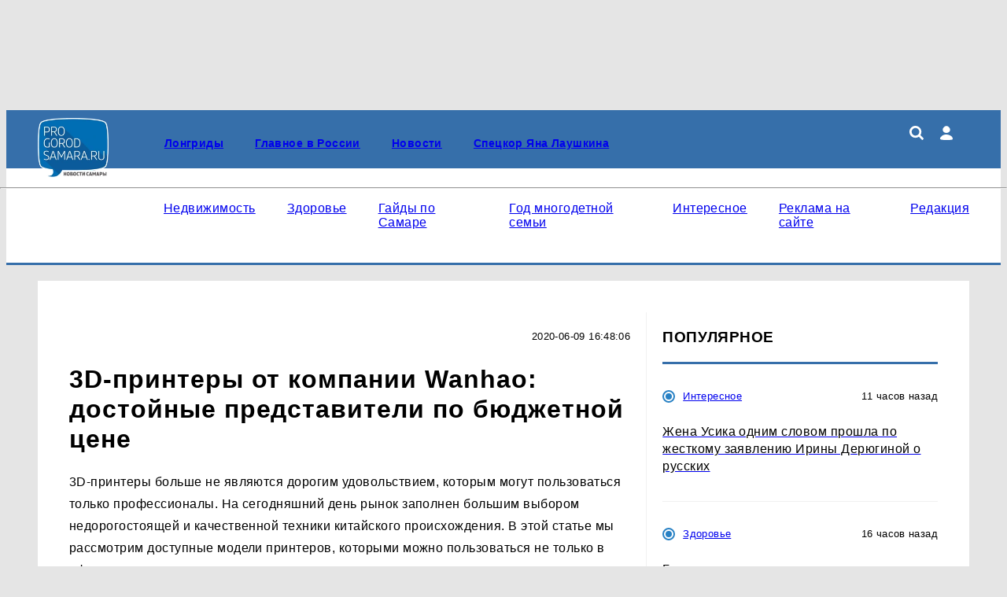

--- FILE ---
content_type: text/html; charset=UTF-8
request_url: https://progorodsamara.ru/3d-printery-ot-kompanii-wanhao-dostoynye-predstaviteli-po-byudzhetnoy-cene
body_size: 14799
content:
    <!DOCTYPE html>
    <html lang="ru" dir="ltr">
    <head prefix="og: http://ogp.me/ns# fb: http://ogp.me/ns/fb# article: http://ogp.me/ns/article#">
        <meta charset="UTF-8">
        <meta name="viewport" content="width=device-width, initial-scale=1">
                <title>3D-принтеры от компании Wanhao: достойные представители по бюджетной цене</title><meta name="description" content="В статье вы найдете краткий обзор успешной компании Wanhao – производителя 3D-принтеров.  Описание самых популярных и востребованных моделей фирмы:  Wanhao Duplicator 6 Plus (D6 Plus), Wanhao Duplicator i3 Mini  и Wanhao Duplicator i3 Plus Mark II."><meta name="keywords" content=""><meta property="og:type" content="website">
<meta property="og:url" content="https://progorodsamara.ru/3d-printery-ot-kompanii-wanhao-dostoynye-predstaviteli-po-byudzhetnoy-cene">
<meta property="og:locale" content="ru_RU">
<meta property="og:title" content="3D-принтеры от компании Wanhao: достойные представители по бюджетной цене">
<meta property="og:description" content="В статье вы найдете краткий обзор успешной компании Wanhao – производителя 3D-принтеров.  Описание самых популярных и востребованных моделей фирмы:  Wanhao Duplicator 6 Plus (D6 Plus), Wanhao Duplicator i3 Mini  и Wanhao Duplicator i3 Plus Mark II.">
<meta property="og:site_name" content="Прогород Самара">

<meta name="robots" content="max-image-preview:large">
<link href="https://yandex.ru" rel="preconnect">
<link href="https://avatars.mds.yandex.net" rel="preconnect">
<link href="https://banners.adfox.ru" rel="preconnect">
<link href="https://progorodsamara.ru" rel="preconnect" crossorigin="">
<link type="font/woff2" href="/assets/core/theme/css/fonts/roboto/Roboto-Regular.woff2" rel="preload" as="font" crossorigin="anonymous">
<link type="font/woff2" href="/assets/core/theme/css/fonts/roboto/Roboto-Bold.woff2" rel="preload" as="font" crossorigin="anonymous">
<link type="font/woff2" href="/assets/core/theme/css/fonts/ptsanscaption/ptsanscaption.woff2" rel="preload" as="font" crossorigin="anonymous">
<link href="/assets/core/theme/js/jquery-3.7.1.min.js" rel="preload" as="script">
<link href="https://news.2xclick.ru" rel="preconnect">
<link href="/assets/core/theme/css/style.css" rel="preload" as="style">
<link href="/assets/core/theme/css/roboto-woff2.css" rel="preload" as="style">
<link href="/assets/core/theme/css/fonts/ptsanscaption/ptsanscaption.css" rel="preload" as="style">
<link href="https://progorodsamara.ru/3d-printery-ot-kompanii-wanhao-dostoynye-predstaviteli-po-byudzhetnoy-cene" rel="canonical">
<link type="application/rss+xml" href="https://progorodsamara.ru/rss.xml" rel="alternate">
<link type="image/x-icon" href="/favicon.ico" rel="shortcut icon">
<link type="image/x-icon" href="/favicon120.ico" rel="icon" sizes="120x120">
<link type="image/svg+xml" href="/favicon.svg" rel="icon">
<link href="/assets/min/6244287ab4016841fb8fc12d6a1140e3.css?v=1768469537" rel="stylesheet">
<link href="/assets/core/theme/css/fonts/ptsanscaption/ptsanscaption.css?v=1768923278" rel="stylesheet">
<link href="/assets/css/styles.css?v=1768923281" rel="stylesheet"><script type="application/ld+json">{"@type":"NewsMediaOrganization","name":"Прогород Самара","alternateName":"progorodsamara.ru","url":"https://progorodsamara.ru","@id":"https://progorodsamara.ru#organization","logo":{"@type":"ImageObject","url":"https://progorodsamara.ru/assets/img/logo.webp?h=0.1.1.2","width":165,"height":140},"sameAs":["https://www.facebook.com/progorodsamara/?locale=ru_RU","https://x.com/progorodsamara_","https://www.youtube.com/@Progorodsamara"],"contactPoint":{"@type":"ContactPoint","contactType":"Editorial Office","email":"progorodsamara@progorodsamara.ru","telephone":" +7 (987) 905-00-63"},"email":"progorodsamara@progorodsamara.ru","legalName":"ООО «Город Самара»","address":{"@type":"PostalAddress","streetAddress":"Московское шоссе, 4, стр.15, оф. 703","addressLocality":"Самара","addressRegion":"Самарская область","postalCode":443013,"addressCountry":"RU"},"areaServed":{"@type":"Country","name":"Россия"},"@context":"https://schema.org"}</script>
<script>
(function() {
 let isUserAgentMotoGPower = window.navigator.userAgent.indexOf('moto g power') !== -1 ? true : false;
  
 if (!isUserAgentMotoGPower) {
    window.yaContextCb = window.yaContextCb || [];
    var script = document.createElement('script');
    script.src = 'https://yandex.ru/ads/system/context.js';
    script.async = true;
    document.head.appendChild(script);
  }
})();
</script>
<meta name="yandex-verification" content="1e5dc5177dcf90c6" /><meta name="yandex-verification" content="8183ef4d028ffa4d" /><meta name="yandex-verification" content="e8d93501aba33bff" /><meta name="google-site-verification" content="FJ_hKHtnNeGk4NKrBNYaWaJRSeUKKUrBr7FqDB9Dbj0" /><meta name="mailru-domain" content="0M64NUVSiA62vsBW" />    </head>
    <body>
        
    
    
<script type="text/javascript" >
   (function(m,e,t,r,i,k,a){m[i]=m[i]||function(){(m[i].a=m[i].a||[]).push(arguments)};
   m[i].l=1*new Date();
   for (var j = 0; j < document.scripts.length; j++) {if (document.scripts[j].src === r) { return; }}
   k=e.createElement(t),a=e.getElementsByTagName(t)[0],k.async=1,k.src=r,a.parentNode.insertBefore(k,a)})
   (window, document, "script", "https://mc.yandex.ru/metrika/tag.js", "ym");

   ym(20989270, "init", {
        clickmap:true,
        trackLinks:true,
        accurateTrackBounce:true,
        webvisor:true
   });
</script>
<noscript><div><img src="https://mc.yandex.ru/watch/20989270" style="position:absolute; left:-9999px;" alt="" /></div></noscript>
<script data-counter>
new Image().src = "https://counter.yadro.ru/hit;?r"+
escape(document.referrer)+((typeof(screen)=="undefined")?"":
";s"+screen.width+"*"+screen.height+"*"+(screen.colorDepth?
screen.colorDepth:screen.pixelDepth))+";u"+escape(document.URL)+
";h"+escape(document.title.substring(0,150))+
";"+Math.random();
</script><script type="text/javascript" data-counter>
var _tmr = window._tmr || (window._tmr = []);
_tmr.push({id: "2230006", type: "pageView", start: (new Date()).getTime()});
(function (d, w, id) {
  if (d.getElementById(id)) return;
  var ts = d.createElement("script"); ts.type = "text/javascript"; ts.async = true; ts.id = id;
  ts.src = "https://top-fwz1.mail.ru/js/code.js";
  var f = function () {var s = d.getElementsByTagName("script")[0]; s.parentNode.insertBefore(ts, s);};
  if (w.opera == "[object Opera]") { d.addEventListener("DOMContentLoaded", f, false); } else { f(); }
})(document, window, "topmailru-code");
</script><div class="text-center adf-ins"><div class="container m-t m-b pi_top"><ins data-revive-zoneid='55' data-revive-id='1f3c3444a80ac2546bbae4115ed8499a'></ins>
<script async src='//revive.prokazan.ru/www/delivery/asyncjs.php'></script></div></div>
    <div class="header">
        <div class="c-top-menu">
            <div class="container">
                <ul class="top-menu">
                    <li>
                                                <a href="/">
                            <img class="logo" src="/assets/img/logo.webp?h=0.1.1.2"
                                 title="Прогород Самара"
                                 width="165"
                                 height="140"
                                 alt="Прогород Самара">
                        </a>
                    </li>

                    <li>
                        <div class="top-menu__main">
                            <div class="top-menu__main-menu">
                                <ul id="w0" class="nav top_menu"><li><a href="/tags/longridy"><p>Лонгриды</p></a></li>
<li><a href="https://progorodsamara.ru/russia"><p>Главное в России</p></a></li>
<li><a href="/news"><p>Новости</p></a></li>
<li><a href="/tags/yanaprosamaru"><p>Спецкор Яна Лаушкина</p></a></li></ul>                            </div>
                            <div class="icons">
                                <a href="/search"><img src="/assets/theme/img/icons/loupe.svg" class="search" title="Поиск по сайту"></img></a>                                <div class="user-menu">
                                    <i class="user"></i>
                                    <div class="user-menu_dropdown">
                                        <ul><li><a href="/user/login">Войти</a></li></ul>                                    </div>
                                </div>

                                
                                <div class="hamburger">

                                </div>
                            </div>
                        </div>
                    </li>
                </ul>
            </div>
        </div>
        <div class="container">
            <hr class="hr-line-top-menu"/>
            <ul class="main-menu">
                <li>
                    <ul id="w1" class="nav main_menu"><li><a href="/tags/nedvizimost"><p>Недвижимость</p></a></li>
<li><a href="https://progorodsamara.ru/zdorovye"><p>Здоровье</p></a></li>
<li><a href="https://progorodsamara.ru/tags/guidssamara"><p>Гайды по Самаре</p></a></li>
<li><a href="https://progorodsamara.ru/god-semyi"><p>Год многодетной семьи</p></a></li>
<li><a href="/interesnoe"><p>Интересное</p></a></li>
<li><a href="/news/view/mediakit-samara-2024"><p>Реклама на сайте</p></a></li>
<li><a href="/about"><p>Редакция</p></a></li></ul>                </li>
                <li>
                                    </li>
            </ul>
        </div>
    </div>


    <div class="container">
        <div class="article-wrapper">

    
    <main class="main-content" role="main">
        <div class="article-content-wp">
            <div class="article-content">
                    <p class="news-info-page">
        <time class="news-date" datetime="2020-06-09 16:48:06">2020-06-09 16:48:06</time>
    </p>
<h1>3D-принтеры от компании Wanhao: достойные представители по бюджетной цене</h1>

<div class="page-content">
    <p>
	3D-принтеры больше не являются дорогим удовольствием, которым могут пользоваться только профессионалы. На сегодняшний день рынок заполнен большим выбором недорогостоящей и качественной техники китайского происхождения. В этой статье мы рассмотрим доступные модели принтеров, которыми можно пользоваться не только в офисе, но и в домашних условиях, детально изучим их технические характеристики, разберем плюсы и минусы.</p>
<h2>
	Коротко о производителе Wanhao</h2>
<p>
	Wanhao &ndash; один из крупнейших производителей 3D-принтеров, который поставляет свою продукцию на мировые рынки. Китайскую компанию организовали два студента в 2011 году. Горя от энтузиазма, они в короткие сроки нашли себе спонсора для реализации своих идей. На сегодняшний день Wanhao претендует на звание одной из наиболее крупных компании мира, продаваемой большое количество 3D-техники. Продукцию этой фирмы выделяет достаточно низкая стоимость, но при этом китайский товар очень качественный. Благодаря этому производитель завоевал популярность во всем мире. В 2017 году компания выпускает первый настольный трехмерный принтер, который спустя пару месяцев с момента производства становится популярен во всех странах.</p>
<h2>
	Обзор 3D-принтера Wanhao Duplicator 6 Plus (D6 Plus) в корпусе</h2>
<p>
	Ванхао в 2016 году представила миру долгожданную новинку Duplicator 6 Plus (Дупликатор 6 Плюс). D6 Plus выпускается в стильном металлическом корпусе, который эффектно будет смотреться на любом рабочем столе, вне зависимости от того дом это будет или офис.</p>
<h3>
	Описание модели принтера</h3>
<p>
	<a href="https://vektorus.ru/3d-printers/wanhao-duplicator-6-plus.html">Wanhao Duplicator 6 Plus</a> является обновленной версией D6. У модели с приставкой Plus появился стальной корпус, обновленный экструдер и металлический хотенд.</p>
<blockquote>
	<p>
		Справка. Все изменения позволяют принтеру безупречно работать при высоких температурах.</p>
</blockquote>
<p>
	Помимо этого, 3D-принтер обладает возможностью возобновления приостановленной печати. Еще одна немаловажная функция принтера &ndash; автоматическое выравнивание платформы, что идеально подойдет для начинающих 3D-мейкеров.</p>
<p>
	Для печати в принтере используют пластик ABS (АБС), Nylon (Нейлон), PLA диаметром 1,75 миллиметров. Область печати данного устройства составляет 200 &times; 200 &times; 180 мм. Максимальная скорость характеризуется показателем до 15 см в секунду.</p>
<blockquote>
	<p>
		Важно! Wanhao Duplicator 6 Plus приходит полностью в собранном виде.</p>
</blockquote>
<p>
	Качество сборки принтера на высоте, а стыки панелей полностью защищают оборудование от проникновения пыли и грязи.</p>
<h3>
	Основные особенности</h3>
<p>
	Модель обладает следующими характеристиками:</p>
<ul>
	<li>
		Имеет металлический хотенд.</li>
	<li>
		Автоматическая калибровка подогреваемой платформы.</li>
	<li>
		Возобновление печати без последствий для изготавливаемой детали во время сбоя электричества или нажатия на паузу.</li>
	<li>
		Шлейфовое подключение экструдера, которое пришло на замену толстым проводам.</li>
	<li>
		Дизайн принтера не оставит равнодушным ни одного пользователя.</li>
	<li>
		Отсутствие острых углов корпуса для безопасности.</li>
	<li>
		Есть возможность полностью закрыть корпус D6 Plus.</li>
</ul>
<h3>
	Кому он подойдет?</h3>
<p>
	Этот 3D-принтер идеально подойдет для моделирования, создания архитектурных элементов, ландшафтного и интерьерного дизайна, оснащения художественных мастерских.</p>
<p>
	Кроме того, Wanhao Duplicator 6 PLUS можно применять в сфере образования. Это позволит открыть творческий потенциал студентов. В процессе работы они приобретут навыки в сфере трехмерного моделирования.</p>
<p>
	Широкое применение принтер может найти в сфере медицины. Благодаря трехмерной печати появляется возможность изготовления имплантатов, протезов, моделей макетов органов и других изделий.</p>
<p>
	В домашних условиях устройство идеально подойдет для изготовления детских игрушек, индивидуальных средств по уходу за людьми и животными.</p>
<h2>
	Обзор 3D-принтера Wanhao Duplicator i3 Mini</h2>
<p>
	Di3mini &ndash; самый маленький представитель 3D-принтера в семействе Wanhao, который может разместиться на площади размером бумаги формата А3. Это бюджетная модель, которая идеально подойдет для начинающих.</p>
<h3>
	Описание принтера</h3>
<p>
	Размеры печатающего устройства имеют небольшие размеры &ndash; всего 325 &times; 240 &times; 380 мм, что позволяет его разместить в любых стесненных условиях. Область печати малютки составляет 120 &times; 135 &times; 100 мм. Минимальная толщина слоя &ndash; 100 мкм. Это неплохой показатель для миниатюрного принтера. А вот что касается скорости печати, то в этом случае характеристики не слишком высоки и составляют всего 70 миллиметров в секунду. Максимальная температура плавления Duplicator i3 Mini достигает от 240 до 260 градусов. Пластик используется стандартного диаметра &ndash; 1,75 мм.</p>
<blockquote>
	<p>
		Важно. В связи с тем, что рабочая платформа принтера не подогревается, для печати рекомендуется использовать только PLA-пластик. В комплекте принтера присутствует 10 метров красного пластика для пробной печати.</p>
</blockquote>
<p>
	Настройка <a href="https://vektorus.ru/3d-printers/wanhao-duplicator-i3-mini.html">Wanhao Duplicator i3 Mini</a> начинается с выставления зазора между экструдером и рабочей платформы. В меню выбираем пункт Bed level (Бед Левел). Экструдер опускается до первой точки, и принтер просит положить под него лист бумаги. Затем с помощью регулировочных винтов необходимо настроить зазор так, чтобы сопло упиралось в него, но не давило. После этого экструдер следует установить по четырем углам и отрегулировать точно такую же высоту сопла, чтобы лист бумаги проходил под ним без застревания.</p>
<h3>
	Плюсы и минусы</h3>
<p>
	Модель 3D-принтера имеет как преимущества, так и недостатки. Перечислим их.</p>
<p>
	Плюсы:</p>
<ul>
	<li>
		Простота в использовании &ndash; устройство приходит в готовом виде и не требует большого труда для первой пробной печати.</li>
	<li>
		Высококачественная печать пластиком PLA &ndash; Wanhao утверждает, что Duplicator i3 Mini предназначен для работы только с PLA и ничем другим.</li>
	<li>
		Легкое и удобное управление при помощи дисплея и универсальной ручки-кнопки.</li>
	<li>
		Металлический корпус, который снижает до минимума уровень вибрации при печати.</li>
	<li>
		Приемлемая цена.</li>
</ul>
<p>
	Минусы:</p>
<ul>
	<li>
		Относительно небольшая область печати &ndash; 120 &times; 135 &times; 100 мм.</li>
	<li>
		Неподогреваемая платформа, что позволяет печатать только пластиком PLA.</li>
	<li>
		Открытый корпус.</li>
</ul>
<h3>
	Кому он подойдет?</h3>
<p>
	Недорогой FDM-принтер подойдет как для школьного, так и домашнего использования. Несмотря на его небольшие габариты, он идеально займет свое место и позволит реализовать бизнес-идеи. Устройство станет отличным подарком для ребенка или начинающего создателя 3D-моделей.</p>
<h2>
	Обзор 3D-принтера Wanhao Duplicator i3 Plus Mark II</h2>
<p>
	Di3+ Mark II является одной из лучших моделей линейки 3D-принтеров от китайского производителя Wanhao. При производстве этого устройства применялись самые передовые технологии на тот момент. Помимо этого, Duplicator i3 Plus Mark II (Марк 2) является бюджетной моделью для настольного использования.</p>
<h3>
	Описание принтера</h3>
<p>
	3D-принтер очень компактный. Инженеры добились такой характеристики благодаря размещению системного блока внутри корпуса печатной машины. Размеры Di3+ Mark II &ndash; 400 &times; 410 &times; 400 мм, а рабочая зона имеет следующие параметры &ndash; 200 &times; 200 &times; 180 мм.</p>
<p>
	<a href="https://vektorus.ru/3d-printers/wanhao-duplicator-i3-plus-mark2.html">Wanhao Duplicator i3 Plus Mark 2</a> приходит в разобранном виде, но собирается довольно быстро и легко. У аппарата имеется нагреваемая платформа, что позволяет работать с любым пластиком. Он также оснащен системой автоматической настройки рабочего стола. Данная технология модели может максимально точно калибровать рабочую платформу, что увеличит качество печати.</p>
<p>
	Принтер Wanhao Duplicator i3 Plus Mark 2 снабжен немаловажной опцией, такой как возобновление печати. Это позволяет продолжить работу после приостановки, вызванной сбоем питания, без потери качества.</p>
<p>
	Di3+ Mark II обладает усовершенствованной электроникой, что делает его еще более надежным оборудованием по сравнению со своими предшественниками. На передней панели расположен сенсорный экран управления функциями принтера.</p>
<p>
	Теперь о главном. Одно из основных преимуществ принтера &ndash; это современный цельнометаллический экструдер MK10, который позволяет печатать детали с более высокими температурными требованиями до 300 &deg;C.</p>
<p>
	При работе с Wanhao Duplicator i3 Plus Mark 2 могут использоваться для печати следующие виды пластика:</p>
<ul>
	<li>
		PLA;</li>
	<li>
		HDPLA;</li>
	<li>
		PETG;</li>
	<li>
		TPU.</li>
</ul>
<blockquote>
	<p>
		Совет. Если вы приняли решение печатать на постоянной основе пластиком ABS или ASA, то необходимо создать камеру вокруг принтера. Это позволит поддерживать температуру внутри устройства на одном уровне и избегать деформации изделия во время печати.</p>
</blockquote>
<p>
	Если вы неопытный пользователь и не владеете в совершенстве навыками работы с 3D-принтерами, рекомендуется освоить процесс конструирования с использованием PLA-пластика, так как это наиболее простой в использовании печатный материал.</p>
<h3>
	Плюсы и минусы</h3>
<p>
	Преимущества:</p>
<ul>
	<li>
		Невысокая цена.</li>
	<li>
		Легкость настройки агрегата.</li>
	<li>
		Безопасная работа.</li>
	<li>
		Надежная металлическая конструкция.</li>
	<li>
		Контрастный дисплей и автономное управление.</li>
	<li>
		Открытый дизайн.</li>
	<li>
		Возможность использовать разный пластик.</li>
	<li>
		Автоматическая калибровка рабочей платформы.</li>
	<li>
		Подогреваемый стол.</li>
</ul>
<p>
	Недостатки:</p>
<ul>
	<li>
		Невысокая скорость печати.</li>
	<li>
		Поставляется в разобранном виде.</li>
	<li>
		В комплекте не присутствует катушка с пластиком.</li>
	<li>
		В настройках необходимо указывать планируемую высоту изделия.</li>
</ul>
<h3>
	Кому он подойдет?</h3>
<p>
	Найти применение принтеру Duplicator i3 Plus Mark 2 можно практически в любой сфере. Идеально подойдет для дизайнеров, архитекторов, рекламного бизнеса, макетирования, сувенирного бизнеса, школьного образования, для домашнего и личного использования.</p>
<p>
	Представленный список принтеров идеально подойдет начинающему пользователю, который не имеет опыта в трехмерном моделировании. Техника относительно недорогая и качественная, что привлекает покупателей по всему миру и делает модели одними из самых востребованных. Доступное программное обеспечение позволит легко разобраться в управлении принтером, а качество и скорость печати не оставит равнодушным владельца такой техники.</p>
</div>            </div>
                            
<div class="news-right-sidebar">
    <div class="right-sidebar-f">
        <div class="m-b text-center adf-ins"><ins data-revive-zoneid='99' 
data-revive-id='0983963dc97e80abacda31ffd18a927b'></ins>
<scriptasyncsrc='//ads.prokazan.ru/www/delivery/asyncjs.php'></script></div>        <h2 class="right-sidebar">Популярное</h2>
                
<div class="news-list">
                        <div class="other-news">
                <div class="news-info">
                    <p class="sections-name">
                        <i class="sections-i" style=""></i>                        <a href="/interesnoe">Интересное</a>                    </p>
                    <p class="news-date">11 часов назад</p>
                </div>
                <div class="other-news-item">
                    <a href="/interesnoe/view/zena-usika-odnim-slovom-prosla-po-zestkomu-zaavleniu-iriny-deruginoj-o-russkih">
                        <h2 class="other-news-name">Жена Усика одним словом прошла по жесткому заявлению Ирины Дерюгиной о русских</h2>
                    </a>
                </div>
            </div>
                                <div class="other-news">
                <div class="news-info">
                    <p class="sections-name">
                        <i class="sections-i" style=""></i>                        <a href="/zdorovye">Здоровье </a>                    </p>
                    <p class="news-date">16 часов назад</p>
                </div>
                <div class="other-news-item">
                    <a href="/zdorovye/view/gde-ta-gran-kogda-stanovitsa-pozdno-borotsa-s-oblyseniem-triholog-hirurg-iz-samary-obasnil-kogda-peresadka-volos-neizbezna">
                        <h2 class="other-news-name">Где та грань, когда становится поздно бороться с облысением? Хирург-трансплантолог из Самары объяснил, когда пересадка волос неизбежна</h2>
                    </a>
                </div>
            </div>
                                <div class="other-news">
                <p class="rotator-b"><a href="https://krsk.profi.ru/veterinar/vyazka-koshek/">вязка кошки</a> в Красноярске</p>            </div>
                                <div class="other-news">
                <div class="news-info">
                    <p class="sections-name">
                        <i class="sections-i" style=""></i>                        <a href="/interesnoe">Интересное</a>                    </p>
                    <p class="news-date">день назад</p>
                </div>
                <div class="other-news-item">
                    <a href="/interesnoe/view/pc-okolosmertnye-perezivania-obosli-teorii-ucenyh-svoej-sloznostu-i-glubinoj">
                        <h2 class="other-news-name">PC: околосмертные переживания обошли теории ученых своей сложностью и глубиной</h2>
                    </a>
                </div>
            </div>
                                <div class="other-news">
                <div class="news-info">
                    <p class="sections-name">
                        <i class="sections-i" style=""></i>                        <a href="/interesnoe">Интересное</a>                    </p>
                    <p class="news-date">18 часов назад</p>
                </div>
                <div class="other-news-item">
                    <a href="/interesnoe/view/noaa-20-anvara-prisel-kriticeskij-narodnyj-den-kotoryj-grozit-problemami">
                        <h2 class="other-news-name">NOAA: 20 января пришел критический народный день, который грозит проблемами</h2>
                    </a>
                </div>
            </div>
                                <div class="other-news">
                <p class="rotator-b">Профессиональная услуга <a href="https://tver.hands.ru/service/pochinit-mikrovolnovku/">микроволновка ремонт</a> доступна рядом с вами</p>            </div>
                                <div class="other-news">
                <p class="rotator-b"><a href="https://www.okna-vinchelli.ru/katalog/doma_s_panoramnym_ostekleniem/">Деревянные панорамные окна для загородных домов и коттеджей</a></p>            </div>
                                <div class="other-news">
                <div class="news-info">
                    <p class="sections-name">
                        <i class="sections-i" style=""></i>                        <a href="/russia">Новости России</a>                    </p>
                    <p class="news-date">день назад</p>
                </div>
                <div class="other-news-item">
                    <a href="/russia/view/kak-nacat-den-bez-osusenia-cto-vse-idet-ne-tak-novyj-goroskop-ot-tamary-globy-dla-teh-kto-lubit-nacat-dela-s-hvosta">
                        <h2 class="other-news-name">Как начать день без ощущения, что всё идёт не так: новый гороскоп от Тамары Глобы для тех, кто любит начать дела с хвоста</h2>
                    </a>
                </div>
            </div>
                                <div class="other-news">
                <div class="news-info">
                    <p class="sections-name">
                        <i class="sections-i" style=""></i>                        <a href="/russia">Новости России</a>                    </p>
                    <p class="news-date">6 часов назад</p>
                </div>
                <div class="other-news-item">
                    <a href="/russia/view/nynce-posazu-dva-osobenno-urozajnyh-sorta-ogurcy-budut-rasti-v-teni-kak-ugorelye-nikak-ne-naraduetes-plodam">
                        <h2 class="other-news-name">Нынче посажу два особенно урожайных сорта: огурцы будут расти в тени как угорелые — никак не нарадуетесь плодам</h2>
                    </a>
                </div>
            </div>
                                <div class="other-news">
                <div class="news-info">
                    <p class="sections-name">
                        <i class="sections-i" style=""></i>                        <a href="/russia">Новости России</a>                    </p>
                    <p class="news-date">10 часов назад</p>
                </div>
                <div class="other-news-item">
                    <a href="/russia/view/nakonec-to-prislo-ponimanie-anvarskie-platezki-zkh-stanut-znacitelno-mense-vy-mozete-potrebovat-perescet">
                        <h2 class="other-news-name">Наконец-то пришло понимание: январские платежки ЖКХ станут значительно меньше — вы можете потребовать пересчет</h2>
                    </a>
                </div>
            </div>
                                <div class="other-news">
                <div class="news-info">
                    <p class="sections-name">
                        <i class="sections-i" style=""></i>                        <a href="/interesnoe">Интересное</a>                    </p>
                    <p class="news-date">17 часов назад</p>
                </div>
                <div class="other-news-item">
                    <a href="/interesnoe/view/lada-niva-prosla-ispytanie-ralli-dakar-2026-i-zanala-pocetnoe-trete-mesto">
                        <h2 class="other-news-name">Lada Niva прошла испытание ралли "Дакар-2026" и заняла почетное третье место</h2>
                    </a>
                </div>
            </div>
            </div>        <div class="m-t text-center adf-ins"><ins data-revive-zoneid='99' 
data-revive-id='0983963dc97e80abacda31ffd18a927b'></ins>
<scriptasyncsrc='//ads.prokazan.ru/www/delivery/asyncjs.php'></script></div>    </div>
</div>
                    </div>
    </main>

    <div class="text-center adf-ins"><div class="container m-t"><ins data-revive-zoneid='57' data-revive-id='1f3c3444a80ac2546bbae4115ed8499a'></ins>
<script async src='//revive.prokazan.ru/www/delivery/asyncjs.php'></script></div></div>
</div>    </div>

    
    <div class="container">
        <div class="main-content">
            
<div class="first-block">
    

<div class="first-news">
    <div class="news-info">
        <div class="sections-name">
            <i class="sections-i" style=""></i>            <a href="/news">Новости Самары</a>        </div>
        <div class="news-date">15 часов назад</div>
    </div>
    <div class="news-item">
        <a href="/news/view/v-kirovskom-rajone-samary-20-anvara-provodat-remontnye-raboty-na-teplosetah">
            <h2 class="tv_news">В Кировском районе Самары 20 января проводят ремонтные работы на теплосетях</h2>
                            <picture><source type="image/webp" srcset="/userfiles/webp/-min-lRGc9WkEpW5uYLtph25AAJKG0wvU9lfZ.jpg.webp" width="440px" height="260px" alt="Во вторник, 20 января, в Кировском районе город..." title="В Кировском районе Самары 20 января проводят ремонтные работы на теплосетях" media="(max-width: 480px)" loading="eager"><source type="image/webp" srcset="/userfiles/webp/-middle-lRGc9WkEpW5uYLtph25AAJKG0wvU9lfZ.jpg.webp" width="440px" height="260px" alt="Во вторник, 20 января, в Кировском районе город..." title="В Кировском районе Самары 20 января проводят ремонтные работы на теплосетях" media="(max-width: 764px)" loading="eager"><source srcset="/userfiles/mobile/lRGc9WkEpW5uYLtph25AAJKG0wvU9lfZ.jpg" media="(max-width: 370px)"><source srcset="/userfiles/min/lRGc9WkEpW5uYLtph25AAJKG0wvU9lfZ.jpg" media="(max-width: 480px)"><source srcset="/userfiles/middle/lRGc9WkEpW5uYLtph25AAJKG0wvU9lfZ.jpg" media="(max-width: 764px)"><source type="image/webp" srcset="/userfiles/webp/-main-lRGc9WkEpW5uYLtph25AAJKG0wvU9lfZ.jpg.webp"><img src="/userfiles/main/lRGc9WkEpW5uYLtph25AAJKG0wvU9lfZ.jpg" width="823" height="463" alt="Во вторник, 20 января, в Кировском районе город..." title="В Кировском районе Самары 20 января проводят ремонтные работы на теплосетях" loading="eager" sizes="(max-width: 480px) 372px, (max-width: 764px) 764px, 800px"></picture>                    </a>
    </div>
</div>    
<div class="news-list">
                        <div class="other-news">
                <div class="news-info">
                    <p class="sections-name">
                        <i class="sections-i" style=""></i>                        <a href="/russia">Новости России</a>                    </p>
                    <p class="news-date">6 часов назад</p>
                </div>
                <div class="other-news-item">
                    <a href="/russia/view/nadeznyj-avtomobil-kotoryj-znaet-kak-ostatsa-v-teni-pokazyvau-krepkij-i-nedorogoj-kompakt-cestnyj-obzor-ot-vladelca">
                        <h2 class="other-news-name">Надежный автомобиль, который знает, как остаться в тени: показываю крепкий и недорогой компакт — честный обзор от владельца</h2>
                    </a>
                </div>
            </div>
                                <div class="other-news">
                <div class="news-info">
                    <p class="sections-name">
                        <i class="sections-i" style=""></i>                        <a href="/russia">Новости России</a>                    </p>
                    <p class="news-date">7 часов назад</p>
                </div>
                <div class="other-news-item">
                    <a href="/russia/view/kogda-syr-i-tvorog-obedinautsa-v-duhovke-delus-receptom-tausego-na-azyke-teplogo-i-dusistogo-piroga-uut">
                        <h2 class="other-news-name">Когда сыр и творог объединяются в духовке: делюсь рецептом тающего на языке, теплого и душистого пирога «Уют»</h2>
                    </a>
                </div>
            </div>
                                <div class="other-news">
                <div class="news-info">
                    <p class="sections-name">
                        <i class="sections-i" style=""></i>                        <a href="/russia">Новости России</a>                    </p>
                    <p class="news-date">7 часов назад</p>
                </div>
                <div class="other-news-item">
                    <a href="/russia/view/ot-illuzij-anvara-k-triumfu-sentabra-rasskazyvaem-kakie-surprizy-prineset-s-soboj-2026-god">
                        <h2 class="other-news-name">От иллюзий января к триумфу сентября: рассказываем, какие сюрпризы принесет с собой 2026 год</h2>
                    </a>
                </div>
            </div>
                                <div class="other-news">
                <div class="news-info">
                    <p class="sections-name">
                        <i class="sections-i" style=""></i>                        <a href="/russia">Новости России</a>                    </p>
                    <p class="news-date">8 часов назад</p>
                </div>
                <div class="other-news-item">
                    <a href="/russia/view/podrugi-uprasivali-podelitsa-receptom-na-dele-nicego-sloznogo-i-vsego-para-ingredientov-polucautsa-domasnie-konfetki-vkusnee-zuvilenda">
                        <h2 class="other-news-name">Подруги упрашивали поделиться рецептом: на деле ничего сложного и всего пара ингредиентов — получаются домашние конфетки, вкуснее «Жувиленда»</h2>
                    </a>
                </div>
            </div>
            </div></div>


<div class="second-block">
    <div class="second-news-list col-4 col-border-t col-border-r">
        
    <div class="news-item ">
        <div class="news-item__content">
                            <a href="/longread/view/bolee-130-sobak-spasli-volontery-ot-golodnoj-smerti-v-tolattinskoj-kvartire-samarskij-priut-vzal-na-popecenie-15-iz-nih-fotoreportaz">
                    <div class="news-item__image">
                        <picture><source type="image/webp" srcset="/userfiles/webp/-min-33ve2eQNhzUDaj7iC_r9ZxoCpeU994CX.jpg.webp" width="440px" height="260px" alt="Более 130 собак спасли волонтеры от голодной см..." title="" media="(max-width: 480px)" loading="eager"><source type="image/webp" srcset="/userfiles/webp/-middle-33ve2eQNhzUDaj7iC_r9ZxoCpeU994CX.jpg.webp" width="440px" height="260px" alt="Более 130 собак спасли волонтеры от голодной см..." title="" media="(max-width: 764px)" loading="eager"><source srcset="/userfiles/mobile/33ve2eQNhzUDaj7iC_r9ZxoCpeU994CX.jpg" media="(max-width: 370px)"><source srcset="/userfiles/min/33ve2eQNhzUDaj7iC_r9ZxoCpeU994CX.jpg" media="(max-width: 480px)"><source srcset="/userfiles/middle/33ve2eQNhzUDaj7iC_r9ZxoCpeU994CX.jpg" media="(max-width: 764px)"><source type="image/webp" srcset="/userfiles/webp/-preview-33ve2eQNhzUDaj7iC_r9ZxoCpeU994CX.jpg.webp"><img src="/userfiles/preview/33ve2eQNhzUDaj7iC_r9ZxoCpeU994CX.jpg" width="280" height="180" alt="Более 130 собак спасли волонтеры от голодной см..." title="" loading="lazy" sizes="(max-width: 480px) 372px, (max-width: 764px) 764px, 800px"></picture>                    </div>
                </a>
                        <div class="news-item__bottom">
                <div class="news-info">
                    <div class="sections-name">
                        <i class="sections-i" style=""></i>                        <a href="/longread">Лонгриды</a>                    </div>
                    <div class="news-date">19 дней назад</div>
                </div>
                <a href="/longread/view/bolee-130-sobak-spasli-volontery-ot-golodnoj-smerti-v-tolattinskoj-kvartire-samarskij-priut-vzal-na-popecenie-15-iz-nih-fotoreportaz"><h3 class="main-h3">Более 130 собак спасли волонтеры от голодной смерти в тольяттинской квартире: самарский приют взял на попечение 15 из них — фоторепортаж</h3></a>
            </div>
        </div>
    </div>
        
<div class="news-list">
                        <div class="other-news">
                <div class="news-info">
                    <p class="sections-name">
                        <i class="sections-i" style=""></i>                        <a href="/russia">Новости России</a>                    </p>
                    <p class="news-date">9 часов назад</p>
                </div>
                <div class="other-news-item">
                    <a href="/russia/view/ni-odnoj-zvezdy-kacestva-svetodiodnye-lampy-ot-raznyh-proizvoditelej-razocarovali-nesootvetstviem-obazatelnym-trebovaniam-itogi-proverki-roskacestva">
                        <h2 class="other-news-name">Ни одной звезды качества: светодиодные лампы от разных производителей разочаровали несоответствием обязательным требованиям — итоги проверки Роскачества</h2>
                    </a>
                </div>
            </div>
                                <div class="other-news">
                <div class="news-info">
                    <p class="sections-name">
                        <i class="sections-i" style=""></i>                        <a href="/interesnoe">Интересное</a>                    </p>
                    <p class="news-date">10 часов назад</p>
                </div>
                <div class="other-news-item">
                    <a href="/interesnoe/view/ekspert-celikov-aziotaz-na-kitajcev-prosel-rossiane-begut-za-toyota-i-bmw">
                        <h2 class="other-news-name">Эксперт Целиков: ажиотаж на "китайцев" прошел – россияне бегут за Toyota и BMW</h2>
                    </a>
                </div>
            </div>
                                <div class="other-news">
                <div class="news-info">
                    <p class="sections-name">
                        <i class="sections-i" style=""></i>                        <a href="/interesnoe">Интересное</a>                    </p>
                    <p class="news-date">11 часов назад</p>
                </div>
                <div class="other-news-item">
                    <a href="/interesnoe/view/ekspert-autonews-sostavil-spisok-samyh-prodavaemyh-masin-2016-goda-i-ceny-na-nih">
                        <h2 class="other-news-name">Эксперт Autonews составил список самых продаваемых машин 2016 года и цены на них</h2>
                    </a>
                </div>
            </div>
            </div>        
    <div class="news-item ">
        <div class="news-item__content">
                            <a href="/longread/view/intervu-s-marinoj-prohorovoj">
                    <div class="news-item__image">
                        <picture><source type="image/webp" srcset="/userfiles/webp/-min-WX1YCkcL-rkgGpVf2wxxK60qEY69Nv5q.jpg.webp" width="440px" height="260px" alt="Марина Прохорова — о пути из общепита в блогеры..." title="" media="(max-width: 480px)" loading="eager"><source type="image/webp" srcset="/userfiles/webp/-middle-WX1YCkcL-rkgGpVf2wxxK60qEY69Nv5q.jpg.webp" width="440px" height="260px" alt="Марина Прохорова — о пути из общепита в блогеры..." title="" media="(max-width: 764px)" loading="eager"><source srcset="/userfiles/mobile/WX1YCkcL-rkgGpVf2wxxK60qEY69Nv5q.jpg" media="(max-width: 370px)"><source srcset="/userfiles/min/WX1YCkcL-rkgGpVf2wxxK60qEY69Nv5q.jpg" media="(max-width: 480px)"><source srcset="/userfiles/middle/WX1YCkcL-rkgGpVf2wxxK60qEY69Nv5q.jpg" media="(max-width: 764px)"><source type="image/webp" srcset="/userfiles/webp/-preview-WX1YCkcL-rkgGpVf2wxxK60qEY69Nv5q.jpg.webp"><img src="/userfiles/preview/WX1YCkcL-rkgGpVf2wxxK60qEY69Nv5q.jpg" width="280" height="180" alt="Марина Прохорова — о пути из общепита в блогеры..." title="" loading="lazy" sizes="(max-width: 480px) 372px, (max-width: 764px) 764px, 800px"></picture>                    </div>
                </a>
                        <div class="news-item__bottom">
                <div class="news-info">
                    <div class="sections-name">
                        <i class="sections-i" style=""></i>                        <a href="/longread">Лонгриды</a>                    </div>
                    <div class="news-date">22 дня назад</div>
                </div>
                <a href="/longread/view/intervu-s-marinoj-prohorovoj"><h3 class="main-h3">Марина Прохорова — о пути из общепита в блогеры, предпринимателях Самары и прощании с любимым делом: «Чтобы закрыть бизнес — нужны… такие яйца!»</h3></a>
            </div>
        </div>
    </div>
        
    <div class="news-item">
        <div class="text-center adf-ins"><ins data-revive-zoneid='99' data-revive-id='0983963dc97e80abacda31ffd18a927b'></ins>
<script async src='//ads.prokazan.ru/www/delivery/asyncjs.php'></script></div>    </div>
    </div>
</div>
        </div>
    </div>

    
<div class="text-center adf-ins"><div class="container m-t"><ins data-revive-zoneid='60' data-revive-id='1f3c3444a80ac2546bbae4115ed8499a'></ins>
<script async src='//revive.prokazan.ru/www/delivery/asyncjs.php'></script></div></div>
<footer>
    <div class="container">
        <div class="col-flex footer-row1">
                        <div>
                <h3>Размещение рекламы</h3>
                <ul>
                                            <li><a href="tel:+79270184924">8 (927) 018-49-24</a></li>
                                            <li><a href="mailto:sales@progorodsamara.ru">sales@progorodsamara.ru</a></li>
                                    </ul>
            </div>
                        
                                         <div class="counters">
                    <h3>Наша статистика</h3>
                     <a href="https://metrika.yandex.ru/stat/?id=20989270&from=informer"
target="_blank" rel="nofollow"><img src="https://informer.yandex.ru/informer/20989270/3_1_FFFFFFFF_EFEFEFFF_0_pageviews"
style="width:88px; height:31px; border:0;" alt="Яндекс.Метрика" title="Яндекс.Метрика: данные за сегодня (просмотры, визиты и уникальные посетители)" class="ym-advanced-informer" data-cid="20989270" data-lang="ru" /></a><a href="https://www.liveinternet.ru/click"
target="_blank"><img src="https://counter.yadro.ru/logo?14.10"
title="LiveInternet: показано число просмотров и посетителей за 24 часа"
alt="" style="border:0" width="88" height="31"/></a><a href="http://top.mail.ru/jump?from=2230006"> 
<img src="//top-fwz1.mail.ru/counter?id=2230006;t=476;l=1" style="border:0;" height="31" width="88" alt="Рейтинг@Mail.ru">
</a>                </div>
                                 </div>

        

        <div class="footer-row3 footer-copyright">
            <p>При использовании материалов новостного портала progorodsamara.ru <span style="font-weight:bold;text-decoration:underline;">гиперссылка на ресурс обязательна,</span> в противном случае будут применены нормы законодательства РФ об авторских и смежных правах. Редакция портала не несет ответственности за комментарии и материалы  пользователей, размещенные на сайте progorodsamara.ru и его субдоменах.<br/><br/>Наименование: сетевое издание PROGORODSAMARA (ПРОГОРОДСАМАРА) Учредитель: ООО «Город Самара». Главный редактор: Федосеева А.Д. Электронная почта редакции: progorodsamara@progorodsamara.ru, телефон редакции: <a href="tel:+79879050063">+7 (987) 905-00-63</a>.
 Свидетельство о регистрации СМИ: ЭЛ № ФС 77 - 65325 от 12 апреля 2016г. выдано Федеральной службой по надзору в сфере связи, информационных технологий и массовых коммуникаций. Возрастная категория сайта 16+<br><br>«На информационном ресурсе применяются рекомендательные технологии (информационные технологии предоставления информации на основе сбора, систематизации и анализа сведений, относящихся к предпочтениям пользователей сети «Интернет», находящихся на территории Российской Федерации)». Правила применения рекомендательных технологий в виджетах рекламно-обменной сети <a href="/docs/smi2.pdf">«СМИ2» (PDF)</a></p>
        </div>
        <div class="footer-row4 col-flex">
            <div>
                © 2026 «ProGorodSamara» | Все права защищены
            </div>
            <div>
                Возрастная категория сайта 16+
            </div>
            <div>
                                   Политика конфиденциальности
                            </div>
        </div>

    </div>

</footer>
    <script src="/assets/core/theme/js/jquery-3.7.1.min.js?v=1768923278"></script>
<script src="/assets/min/8800616398a306fb66fef4de441b78f7.js?v=1768923281" async></script>    </body>
    </html>


--- FILE ---
content_type: text/css
request_url: https://progorodsamara.ru/assets/css/styles.css?v=1768923281
body_size: 693
content:
:root {
    --color-border: #366faa;
}

.header .c-top-menu, .user-menu ul {
    background: var(--color-border, #366faa);
    color: rgba(255, 255, 255, 0.9);
}

.header .c-top-menu .top-menu a:hover {
    color: rgba(255, 255, 255, 0.4);
}

.header .c-top-menu .top-menu > li:first-child {
    width: 90px;
    position: relative;
}

.header .c-top-menu .top-menu img.logo {
    width: 90px;
    height: auto;
    position: absolute;
    z-index: 102;
}

ul.top_menu li {
    font-size: 14px;
}

.main-menu {
    margin-left: calc(80px + var(--indent-container, 40px));
}

i.user, i.search, .header .hamburger {
    -webkit-filter: invert(100%); /* Safari/Chrome */
    filter: invert(100%);
}

footer {
    background: #fff;
}

footer h3, footer a {
    /*  color: #f1f1f1;*/
}
img.search {
    filter: invert(100%) sepia(0%) saturate(0%) hue-rotate(0deg) brightness(100%) contrast(100%);
}
.news-item.news-item__revers {
    display: flex;
    flex-wrap: wrap;
    flex-direction: column;
}

.news-item.news-item__revers > *:first-child {
    order: 2;
}

.news-item.news-item__revers .news-item__image {
    margin-bottom: 0;
    margin-top: var(--indent-main, 20px);
}
p.m-t.p-t.b-t.rotator-b, p.rotator-b {
    font-size: 12px;
    padding-top: 5px;
    margin-top: 5px;
}
@media (max-width: 1024px) {
    .top-menu__main-menu {
        color: #000;
    }
}

@media (max-width: 800px) {
    .header {
        padding: 0;
    }

    .header > * {
        padding: 0 var(--indent-main, 20px);
    }

}
p.rotator-b {
    font-size: small;
    margin: 10px 0 10px 10px;
}

@media (max-width: 764px) {
    .pi_top {
        min-height: 204px;
        margin: 0 !important;
    }
}

--- FILE ---
content_type: image/svg+xml
request_url: https://progorodsamara.ru/assets/theme/img/icons/user.svg
body_size: 595
content:
<?xml version="1.0" standalone="no"?>
<!DOCTYPE svg PUBLIC "-//W3C//DTD SVG 20010904//EN"
 "http://www.w3.org/TR/2001/REC-SVG-20010904/DTD/svg10.dtd">
<svg version="1.0" xmlns="http://www.w3.org/2000/svg"
 width="18.000000pt" height="18.000000pt" viewBox="0 0 18.000000 18.000000"
 preserveAspectRatio="xMidYMid meet">

<g transform="translate(0.000000,18.000000) scale(0.100000,-0.100000)"
fill="#000000" stroke="none">
<path d="M55 160 c-27 -30 -7 -70 35 -70 42 0 62 40 35 70 -23 25 -47 25 -70
0z"/>
<path d="M30 50 c-40 -40 -27 -50 60 -50 64 0 80 3 80 15 0 50 -100 75 -140
35z"/>
</g>
</svg>
